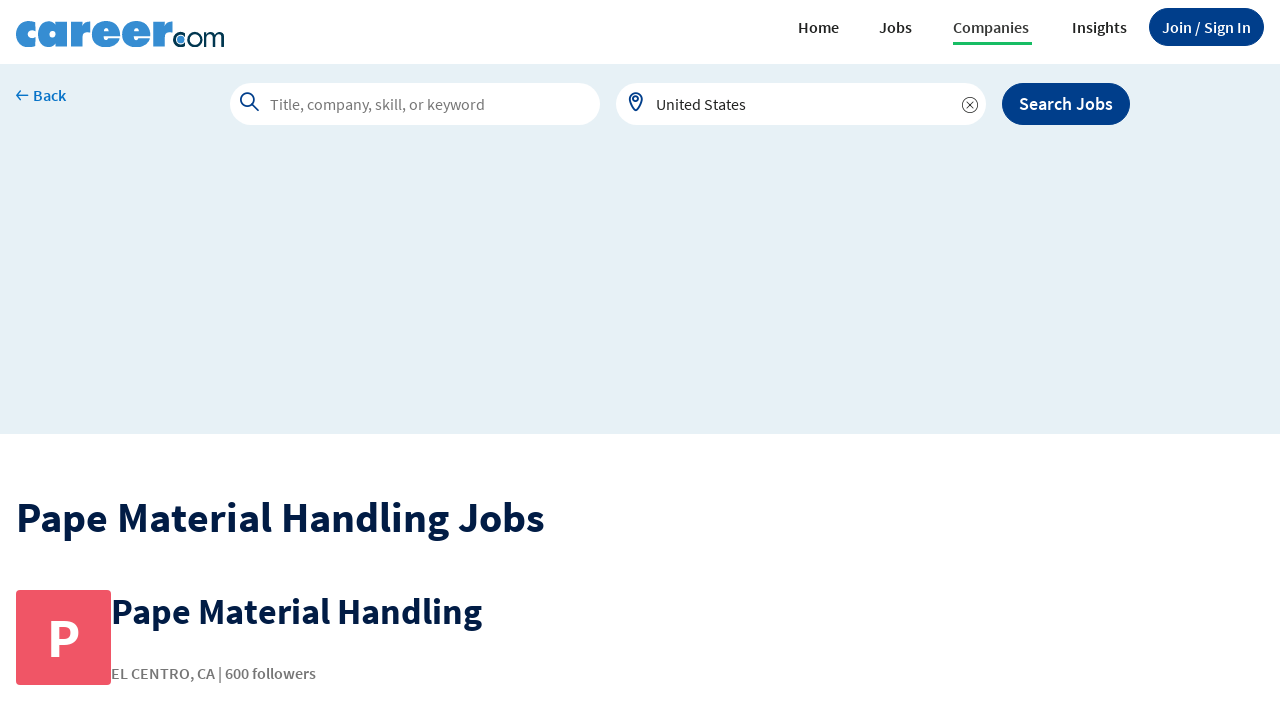

--- FILE ---
content_type: text/html; charset=utf-8
request_url: https://www.career.com/company/pape-material-handling/jobs?cid=g202111101621372905105
body_size: 14616
content:

<!DOCTYPE html>
<html>
<head>
    <meta charset="utf-8" />
    <meta name="viewport" content="width=device-width, initial-scale=1.0">
    <title>Pape Material Handling is hiring now - find the jobs - Career.com</title>
    <meta name="description" content="Find open jobs at Pape Material Handling and apply for them on career.com - research companies, open jobs, salary, skills and career path." />
    <meta name="author" content="Site built by: Career.com" />
    <meta property="og:locale" content="en_US" />
    <meta property="og:type" content="website" />
    <meta property="og:title" content="Pape Material Handling is hiring now - find the jobs | Career.com" />
    <meta property="og:description" content="Find open jobs at Pape Material Handling and apply for them on career.com - research companies, open jobs, salary, skills and career path." />
    <meta property="og:site_name" content="Career.com" />
    
<link rel="apple-touch-icon" sizes="180x180" href="/Images/apple-touch-icon.png">
<link rel="icon" type="image/png" href="/Images/favicon-32x32.png" sizes="32x32">
<link rel="icon" type="image/png" href="/Images/favicon-16x16.png" sizes="16x16">

    

    
        <link rel="stylesheet" href="/Styles/Career/iconfont/style.css?RelNum=1.0.1">
        <link rel="stylesheet" href="/Styles/Career/CSS/bootstrap-career-web.min.css?RelNum=1.0.1" />
    

    
    <link rel="canonical" href="https://www.career.com/company/pape-material-handling/jobs?cid=g202111101621372905105" />

    


        <script async src="https://pagead2.googlesyndication.com/pagead/js/adsbygoogle.js?client=ca-pub-1437605411581843" crossorigin="anonymous"></script>
    <script>var settings = {baseUrl: '/',destinationHost:'https://www.career.com',cookieDomain: 'career.com'};</script>
        <script src=https://assets.adobedtm.com/b590647a1ee3/64e4f85e9f6a/launch-72753a58031d.min.js></script>
        <script src="https://cdn.adapex.io/hb/aaw.career.js" async></script>

</head>
<body>
    <input type="hidden" id="hd_isMobile" value="0">



    <header class="crr-header py-lg-0 py-1">
        <nav class="navbar navbar-expand-lg" aria-label="Offcanvas navbar">
            <div class="container-xxl ">
                        <button class="crr-sign-in btn btn-primary-blue rounded-pill d-inline-block d-lg-none fs-11" onclick="javascript: joinSignIn(this);">
                            <span class="d-none d-lg-inline">Join / </span>
                            Sign In
                        </button>

                <div class="navbar-header">
                    <a class="navbar-brand" href="/">
                        <img src="/Images/Career_logo.svg" width="208" alt="Career.com">
                    </a>
                </div>
                <button class="navbar-toggler border-0 outline-none shadow-none" type="button" data-bs-toggle="offcanvas" data-bs-target="#crr-navbar" aria-controls="crr-navbar">
                    <span class="icon-sa-drag-handle text-blue-200"></span>
                </button>
                <div class="crr-navbar offcanvas offcanvas-end w-100 border-top border-5 border-success" id="crr-navbar" tabindex="-1" data-bs-backdrop="false" aria-labelledby="crr-navbarLabel">
                    <div class="offcanvas-body">
                        <div class="offcanvas-header ps-4 pe-0 py-0">
                            <a class="navbar-brand flex-grow-1 text-center" href="/">
                                <img src="/Images/Career_logo.svg" width="160" alt="Career.com">
                            </a>
                            <button type="button" class="text-blue-200 border-0 outline-none bg-transparent fs-9 fw-bold btn-close-primary btn-close icon-sa-close opacity-100" data-bs-dismiss="offcanvas" aria-label="close"></button>
                        </div>
                            <form class="d-lg-none">
                                <div class="crr-search-global-mobile">
                                    
    <div class="crr-job-search rounded-pill position-relative">
        <div class="position-relative w-100">
            <span class="icon-sa-search"></span>
            <input class="crr-tt-hint rounded-pill" type="text" tabindex="-1" readonly>
            <input class="crr-tt-input" type="text" placeholder="Title, company, skill, or keyword">
              <img class="crr-tt-spinner collapse" src="/Images/spinner-typeahead.gif">
            <span class="crr-icon-remove icon-sa-remove d-none pt-1 cursor-pointer" ></span>
        </div>
        <div class="crr-tt-menu "></div>
    </div>
    <hr class="m-0" />
    <div class="crr-location-search rounded-pill position-relative">
        <div class="position-relative w-100">
            <span class="icon-sa-location"></span>
            <input class="crr-tt-hint rounded-pill" type="text" tabindex="-1" readonly>
            <input class="crr-tt-input" type="text" placeholder="City, state OR zip code OR remote" value="United States">
            <img class="crr-tt-spinner collapse" src="/Images/spinner-typeahead.gif">
            <span class="crr-icon-remove icon-sa-remove d-none pt-1 cursor-pointer"></span>
        </div>
        <div class="crr-tt-menu tt-empty "></div>
    </div>

                                </div>
                                <div class="d-grid py-5 d-lg-none">
                                    <button class="btn btn-primary-blue rounded-pill fs-5" id="crr_btn_hamburg_globalsearch_job" type="button">Search Jobs</button>
                                </div>
                            </form>
                        <ul class="navbar-nav justify-content-end align-items-xl-center gap-3 flex-grow-1">
                            <li class="nav-item  dropdown border-bottom-lg-0"><a class="nav-link nav-link-sm d-flex justify-content-between " href="https://www.career.com">Home</a></li>
                            <li class="nav-item dropdown border-bottom-lg-0">
                                <a class="nav-link nav-link-sm d-flex justify-content-between  job" href="#" role="button" data-bs-toggle="dropdown" data-bs-auto-close="false" aria-expanded="false">
                                    Jobs
                                    <img src="/Images/icon-arrow-down-circle.svg" class="d-lg-none">
                                </a>
                                <ul class="dropdown-menu dropdown-menu-end ">
                                    <li><a class="dropdown-item" href="/browse-jobs">Browse Jobs</a></li>
                                    <li> <hr class="dropdown-divider"></li>
                                    <li><h6 class="dropdown-header text-uppercase fw-semibold fs-9">Explore</h6></li>
                                    <li><a class="dropdown-item" href="/jobs/-by-title">By Job Title</a></li>
                                    <li><a class="dropdown-item" href="/jobs/-by-industry">By Industry</a></li>
                                    <li><a class="dropdown-item" href="/jobs/-by-city">By City</a></li>
                                    <li><a class="dropdown-item" href="/jobs/-by-state">By State</a></li>
                                    <li><a class="dropdown-item" href="/jobs/-by-skill">By Skill</a></li>
                                    <li><a class="dropdown-item" href="/jobs/-by-category">By Category</a></li>
                                </ul>
                            </li>
                            <li class="nav-item dropdown border-bottom-lg-0">
                                <a class="nav-link nav-link-sm d-flex justify-content-between active company" href="#" role="button" data-bs-toggle="dropdown" data-bs-auto-close="false" aria-expanded="false">
                                    Companies
                                    <img src="/Images/icon-arrow-down-circle.svg" class="d-lg-none">
                                </a>
                                <ul class="dropdown-menu dropdown-menu-end">
                                    <li><a class="dropdown-item" href=https://www.career.com/company/-by-industry>Browse Companies</a></li>
                                    <li> <hr class="dropdown-divider"></li>
                                    <li><h6 class="dropdown-header text-uppercase fw-semibold">Explore</h6></li>
                                            <li><a class="crr-dropdown-item dropdown-item" href="https://www.career.com/company/-in-retail-industry" title="Retail">Retail</a></li>
                                            <li><a class="crr-dropdown-item dropdown-item" href="https://www.career.com/company/-in-business-services-industry" title="Business Services">Business Services</a></li>
                                            <li><a class="crr-dropdown-item dropdown-item" href="https://www.career.com/company/-in-durable-manufacturing-industry" title="Durable Manufacturing">Durable Manufacturing</a></li>
                                            <li><a class="crr-dropdown-item dropdown-item" href="https://www.career.com/company/-in-wholesale-industry" title="Wholesale">Wholesale</a></li>
                                            <li><a class="crr-dropdown-item dropdown-item" href="https://www.career.com/company/-in-skilled-nursing-services-residential-care-industry" title="Skilled Nursing Services &amp; Residential Care">Skilled Nursing Services &amp; Residential Care</a></li>
                                            <li><a class="crr-dropdown-item dropdown-item" href="https://www.career.com/company/-in-restaurants-catering-services-industry" title="Restaurants &amp; Catering Services">Restaurants &amp; Catering Services</a></li>
                                            <li><a class="crr-dropdown-item dropdown-item" href="https://www.career.com/company/-in-social-legal-services-industry" title="Social &amp; Legal Services">Social &amp; Legal Services</a></li>
                                            <li><a class="crr-dropdown-item dropdown-item" href="https://www.career.com/company/-in-hospital-industry" title="Hospital">Hospital</a></li>
                                            <li><a class="crr-dropdown-item dropdown-item" href="https://www.career.com/company/-in-it-outsourcing-consulting-industry" title="IT Outsourcing &amp; Consulting">IT Outsourcing &amp; Consulting</a></li>
                                            <li><a class="crr-dropdown-item dropdown-item" href="https://www.career.com/company/-in-consumer-services-industry" title="Consumer Services">Consumer Services</a></li>

                                   
                                    <li>
                                        <a class="dropdown-item" href=https://www.career.com/company/-by-industry>Others</a>
                                    </li>
                                </ul>
                            </li>

                            <li class="nav-item dropdown border-bottom-lg-0">
                                <a class="nav-link nav-link-sm d-flex justify-content-between insight" href="#" role="button" data-bs-toggle="dropdown" data-bs-auto-close="false" aria-expanded="false">
                                    Insights
                                    <img src="/Images/icon-arrow-down-circle.svg" class="d-lg-none">
                                </a>
                                <ul class="dropdown-menu dropdown-menu-end">
                                    <li><a class="dropdown-item" href="https://www.career.com/career-advice">Career Advice</a></li>
                                    <li><a class="dropdown-item" href="https://www.career.com/salary-guide">Salary Guide</a></li>
                                    <!-- <hr class="dropdown-divider">
                                    <li><h6 class="dropdown-header text-uppercase fw-semibold">Explore</h6></li>
                                    <li><a class="dropdown-item" href="#">Education</a></li>
                                    <li><a class="dropdown-item" href="#">Financial Service</a></li>
                                    <li><a class="dropdown-item" href="#">Healthcare</a></li>
                                    <li><a class="dropdown-item" href="#">Hospitality</a></li>
                                    <li><a class="dropdown-item" href="#">Logistics</a></li>
                                    <li><a class="dropdown-item" href="#">Manufacturing</a></li>
                                    <li><a class="dropdown-item" href="#">Retail</a></li>
                                    <li><a class="dropdown-item" href="#">Technology</a></li>
                                    <li><a class="dropdown-item" href="#">Transportation</a></li> -->
                                </ul>
                            </li>

                                    <li class="nav-item d-none d-lg-flex border-bottom-0">
                                        <button class="btn btn-primary-blue rounded-pill" type="button" onclick="javascript: joinSignIn(this);">
                                            <span class="d-none d-lg-inline">Join / </span> Sign In
                                        </button>
                                    </li>
                        </ul>
                    </div>
                </div>
            </div>
        </nav>

    </header>


    




    <link rel="stylesheet" href="/Styles/ElementStyles/CSS/Company/Seos_Crr_CompanyJobs.min.css?RelNum=1.0.1" />





    <div class="crr-global-search bg-blue-500" data-title="CompanyJobs">
        <div class="crr-global-row container-xxl">
            <a class="crr-back-to-prev" data-back="prev" href="/jobs/-by-state">
                <span class="icon-sa-arrow-left fw-semibold"><span class="font-career fs-7">Back</span></span>
            </a>
            <form class="crr-form-global-search" action="/jobs">
                <div class="crr-job-search d-block rounded-pill position-relative" id="crr_search_global">
                    <div class="position-relative w-100">
                        <span class="icon-sa-search"></span>
                        <input class="crr-tt-hint rounded-pill" type="text" tabindex="-1" readonly>
                        <input class="crr-tt-input" type="text" placeholder="Title, company, skill, or keyword">
                        <img class="crr-tt-spinner collapse" src="/Images/spinner-typeahead.gif">
                        <span class="crr-icon-remove icon-sa-remove d-none pt-1 cursor-pointer"></span>
                    </div>
                    <div class="crr-tt-menu"></div>
                </div>
                <div class="crr-location-search d-none d-lg-block rounded-pill">
                    <div class="position-relative w-100">
                        <span class="icon-sa-location"></span>
                        <input class="crr-tt-hint rounded-pill" type="text" tabindex="-1" readonly>
                        <input class="crr-tt-input" type="text" placeholder="City, state OR zip code OR remote" value="United States">
                        <img class="crr-tt-spinner collapse" src="/Images/spinner-typeahead.gif">
                        <span class="crr-icon-remove icon-sa-remove d-none pt-1 cursor-pointer"></span>
                    </div>
                    <div class="crr-tt-menu tt-empty"></div>
                </div>
                <button class="crr-btn-globalsearch-job btn btn-primary-blue" type="button">Search Jobs</button>
            </form>
        </div>
    </div>
    <div class="container-xxl pt-lg-5 pt-4 pb-3">
        
    <h1 class="crr-h1">Pape Material Handling Jobs</h1>
    <div class="d-flex gap-3 mt-5">
            <div class="crr-current-company-logo default-company-logo flex-shrink-0 bg-red-200">P</div>
        <div class="d-flex flex-column justify-content-between">
            <h2 class="text-blue-100 mb-0 crr-companyName">Pape Material Handling</h2>
            <div>
                    <span class="fs-6 fw-semibold text-gray-200">EL CENTRO, CA |</span>
                    <span class="fs-6 fw-semibold text-gray-200">600 followers</span>
            </div>
        </div>
    </div>
    <div class="crr-companyjobs-overview mt-0 mt-lg-5">
        <h2 class="crr-h2">Pape Material Handling Overview</h2>
        <div class="crr-company-info-wrapper">
            <div class="crr-row">
                    <div class="crr-col">
                        <span class="fw-semibold text-gray-100 fs-11">WEBSITE</span>
                        <span class="fs-9">papemh.com</span>
                    </div>
                    <div class="crr-col">
                        <span class="fw-semibold text-gray-100 fs-11">HEADQUARTERS</span>
                        <span class="fs-9">EL CENTRO, CA</span>
                    </div>
                    <div class="crr-col">
                        <span class="fw-semibold text-gray-100 fs-11">SIZE</span>
                        <span class="fs-9">500 - 1,000</span>
                    </div>
            </div>
            <div class="crr-row">
                    <div class="crr-col">
                        <span class="fw-semibold text-gray-100 fs-11">FOUNDED</span>
                        <span class="fs-9">1990</span>
                    </div>
                    <div class="crr-col">
                        <span class="fw-semibold text-gray-100 fs-11">CEO</span>
                        <span class="fs-9">ERIC CERNS</span>
                    </div>
            </div>
            <div class="crr-row">
                    <div class="crr-col">
                        <span class="fw-semibold text-gray-100 fs-11">REVENUE</span>
                        <span class="fs-9">$500M - $1B</span>
                    </div>
            </div>
        </div>
            <div class="fs-4 fw-semibold mt-4 mb-3">Related Companies</div>
            <div class="d-flex gap-3 gap-lg-5 flex-column flex-lg-row">
                    <a href="https://www.career.com/company/hf-foods-group/jobs?cid=g202304210432154196580" class="text-blue-300 text-decoration-none">
                       HF Foods Group
                    </a>
                    <a href="https://www.career.com/company/ocean-west-food-services-llc/jobs?cid=g202212222024243128661" class="text-blue-300 text-decoration-none">
                       Ocean West Food Services, LLC
                    </a>
                    <a href="https://www.career.com/company/hf-foods-limited/jobs?cid=g202112081401059296305" class="text-blue-300 text-decoration-none">
                       HF Foods Limited
                    </a>
            </div>
            <div class="fs-4 fw-semibold mt-4 mb-3">About Pape Material Handling</div>
                <p class="fs-9">
                    Pap Material Handling offers superior products and customer service at every one of our locations throughout the West.
                </p>
    </div>

        
    <div class="crr-create-job-alert mt-5 mb-5">
        <div class="card shadow w-100 border-0">
            <div class="card-body d-flex justify-content-between align-items-center flex-nowrap">
                <div class="d-flex gap-2 align-items-lg-start align-items-center">
                    <span class="icon-sa-ring fs-1 text-blue-300"></span>
                    <div class="d-flex flex-column gap-3 justify-content-between">
                        <h5 class="d-none d-lg-block">Create an Alert for <span class="jobalert-input">Pape Material Handling</span> Jobs</h5>
                        <h5 class="d-lg-none mb-0">Create a Job Alert</h5>
                        <p class="d-none d-lg-block fs-6">Get notified when new Pape Material Handling jobs are posted</p>
                    </div>
                </div>
                <div class="flex-column gap-3 justify-content-between d-none d-lg-flex col-lg-4">
                    <span class="text-blue-200 text-decoration-none fw-semibold">Email Address</span>
                        <input class="crr-tt-input bg-light px-4 jobalert-email" maxlength="100" type="text" value="">
                </div>
                <div class="me-lg-5 pe-lg-5">
                    <button class="btn btn-success text-white fw-semibold text-nowrap fs-6 box-shadow-none" type="button" data-bolgetthankyou="0" data-viewjoblink="https://www.career.com/jobs?q=&amp;cidq=g202111101621372905105&amp;qt=8" data-target-field="strCompanyID" data-target-value="g202111101621372905105" onclick="createJobAlert(this);">Create Job Alert</button>
                </div>
            </div>
        </div>
    </div>

        
        <hr>
        <h2 class="crr-h2">Search Pape Material Handling Jobs</h2>
        <div class="crr-local-search-jobs-wrapper d-flex">
            <form class="float-start me-4 col-8 col-lg-5" action="/jobs">
                <div class="crr-job-search input-group  rounded-pill position-relative me-3">
                    <div class="position-relative w-100 shadow rounded-pill">
                        <span class="icon-sa-search"></span>
                        <input class="crr-tt-hint px-5 rounded-pill" type="text" tabindex="-1" readonly>
                        <input class="crr-tt-input pe-4 ps-5" type="text" placeholder="Title, company, or keyword">
                        <img class="crr-tt-spinner collapse" src="/Images/spinner-typeahead.gif">
                    </div>
                    <div class="crr-tt-menu"></div>
                </div>
            </form>
            <button class="btn btn-primary-blue d-flex px-3 align-items-center fs-7" onclick="btnSearchCompanyJobs('g202111101621372905105')" type="button">
                Search&nbsp;<span class="d-none d-lg-block">  Jobs</span>
            </button>
        </div>
        <div class="clearfix"></div>
        <div class="crr-threekindofsearch-wrapper">
            <a class="fs-6" href="/jobs?qt=12&amp;cidq=g202111101621372905105">
                <span class="icon-sa-browse rounded-circle bg-yellow-400 text-orange-100"></span>
                <span class="crr-threekindofsearch-wrapper-job link-info fw-bold align-self-center">Pape Material Handling Jobs Near Me</span>
            </a>
            <a class="fs-6" href="/jobs?qt=16&amp;cidq=g202111101621372905105&amp;dt=1">
                <span class="icon-sa-remote rounded-circle bg-blue-400 text-blue-200"></span>
                <span class="crr-threekindofsearch-wrapper-job link-info fw-bold align-self-center">Remote Pape Material Handling Jobs</span>
            </a>
            <a class="fs-6" href="/jobs?qt=20&amp;cidq=g202111101621372905105&amp;et=2">
                <span class="icon-sa-hourglass rounded-circle bg-green-500 text-green-100"></span>
                <span class="crr-threekindofsearch-wrapper-job link-info fw-bold align-self-center">Part-time Pape Material Handling Jobs</span>
            </a>
        </div>

            <hr class="my-4">
    <h2 class="crr-h2">
        Browse Pape Material Handling Jobs
            (
            <a class="text-blue-300 text-decoration-none fs-2" href="/jobs?qt=28&amp;cidq=g202111101621372905105">View All Jobs</a>
            )
    </h2>
        <div class="crr-browse-jobs-wrapper">
                <div class="crr-item shadow">
                    <div class="d-inline-block">
                            <span class="default-company-logo bg-red-200">P</span>
                    </div>


                    <div class="d-flex flex-column position-relative crr-gap">
                        <h3>
                            <a class="crr-title" href="https://www.career.com/job/pape-material-handling/periodic-maintenance-technician-mechanic/j202512130102249509449">Periodic Maintenance Technician / Mechanic</a>
                            <span>
                                at
                                <a class="crr-company text-muted" href="https://www.career.com/company/pape-material-handling/jobs?cid=g202111101621372905105">Pape Material Handling</a>
                            </span>
                        </h3>
                            <span class="icon-sa-bookmark text-blue-200" data-jobpostingid="j202512130102249509449" data-target-page="account/manage-alerts?type=sj" onclick="joinSignIn(this);"></span>
                        <div class="fw-semibold text-gray-100 fs-9">
                            Spokane, WA | Full Time
                        </div>
                        <div class="d-flex justify-content-between align-items-center">
                                <div class="text-gray-100">
                                    <span class="fs-9">$65k-87k <span class="fs-11">(estimate)</span></span>
                                    <span class="icon-sa-info text-blue-300 ms-1 align-middle cursor-pointer" tabindex="0" data-bs-toggle="tooltip"></span>
                                </div>
                            <span class="crr-date"> 2 Months Ago</span>
                        </div>
                        <div class="crr-item-job-desc fs-10">
                            PAPE’ MATERIAL HANDLING, INC. – SPOKANE, WAPERIODIC MAINTENANCE TECHNICIAN / MECHANIC:Do you love working on equipment and turning wrenches. Are you looking to grow your skills as a mechanic. Are you looking for not just another job, but a career. Pape’ Material Handling, the premier capital equipment dealer in the West, is seeking a Periodic Maintenance Technician to join their team.At Pape’, we invest in your growth. From robust training progra...
                        </div>
                    </div>
                </div>
                <div class="crr-item shadow">
                    <div class="d-inline-block">
                            <span class="default-company-logo bg-red-200">P</span>
                    </div>


                    <div class="d-flex flex-column position-relative crr-gap">
                        <h3>
                            <a class="crr-title" href="https://www.career.com/job/pape-material-handling/periodic-maintenance-technician-mechanic/j202512130102249509449">Periodic Maintenance Technician / Mechanic</a>
                            <span>
                                at
                                <a class="crr-company text-muted" href="https://www.career.com/company/pape-material-handling/jobs?cid=g202111101621372905105">Pape Material Handling</a>
                            </span>
                        </h3>
                            <span class="icon-sa-bookmark text-blue-200" data-jobpostingid="j202512130102249509449" data-target-page="account/manage-alerts?type=sj" onclick="joinSignIn(this);"></span>
                        <div class="fw-semibold text-gray-100 fs-9">
                            Spokane, WA | Full Time
                        </div>
                        <div class="d-flex justify-content-between align-items-center">
                                <div class="text-gray-100">
                                    <span class="fs-9">$65k-87k <span class="fs-11">(estimate)</span></span>
                                    <span class="icon-sa-info text-blue-300 ms-1 align-middle cursor-pointer" tabindex="0" data-bs-toggle="tooltip"></span>
                                </div>
                            <span class="crr-date"> 2 Months Ago</span>
                        </div>
                        <div class="crr-item-job-desc fs-10">
                            PAPE’ MATERIAL HANDLING, INC. – SPOKANE, WAPERIODIC MAINTENANCE TECHNICIAN / MECHANIC:Do you love working on equipment and turning wrenches. Are you looking to grow your skills as a mechanic. Are you looking for not just another job, but a career. Pape’ Material Handling, the premier capital equipment dealer in the West, is seeking a Periodic Maintenance Technician to join their team.At Pape’, we invest in your growth. From robust training progra...
                        </div>
                    </div>
                </div>
                <div class="crr-item shadow">
                    <div class="d-inline-block">
                            <span class="default-company-logo bg-red-200">P</span>
                    </div>


                    <div class="d-flex flex-column position-relative crr-gap">
                        <h3>
                            <a class="crr-title" href="https://www.career.com/job/pape-material-handling/territory-manager-industrial-cart-sales/j202512101550442505134">Territory Manager (Industrial Cart Sales)</a>
                            <span>
                                at
                                <a class="crr-company text-muted" href="https://www.career.com/company/pape-material-handling/jobs?cid=g202111101621372905105">Pape Material Handling</a>
                            </span>
                        </h3>
                            <span class="icon-sa-bookmark text-blue-200" data-jobpostingid="j202512101550442505134" data-target-page="account/manage-alerts?type=sj" onclick="joinSignIn(this);"></span>
                        <div class="fw-semibold text-gray-100 fs-9">
                            Kapolei, HI | Full Time
                        </div>
                        <div class="d-flex justify-content-between align-items-center">
                                <div class="text-gray-100">
                                    <span class="fs-9">$114k-153k <span class="fs-11">(estimate)</span></span>
                                    <span class="icon-sa-info text-blue-300 ms-1 align-middle cursor-pointer" tabindex="0" data-bs-toggle="tooltip"></span>
                                </div>
                            <span class="crr-date"> 2 Months Ago</span>
                        </div>
                        <div class="crr-item-job-desc fs-10">
                            PAPE’ MATERIAL HANDLING, INC. – HAWAII. TERRITORY MANAGER (INDUSTRIAL CART SALES). Do you love to compete. Are you driven to win. Do you like creating your own success and results. If you answered yes to these questions, we want to hear from you. Pape’ Material Handling, the premier capital equipment dealer in the West, is looking for a Territory Manager to join their sales team. At Pape’, we invest in your growth. From robust training programs t...
                        </div>
                    </div>
                </div>
                <div class="crr-item shadow">
                    <div class="d-inline-block">
                            <span class="default-company-logo bg-red-200">P</span>
                    </div>


                    <div class="d-flex flex-column position-relative crr-gap">
                        <h3>
                            <a class="crr-title" href="https://www.career.com/job/pape-material-handling/rental-coordinator/j202512042314397860395">Rental Coordinator</a>
                            <span>
                                at
                                <a class="crr-company text-muted" href="https://www.career.com/company/pape-material-handling/jobs?cid=g202111101621372905105">Pape Material Handling</a>
                            </span>
                        </h3>
                            <span class="icon-sa-bookmark text-blue-200" data-jobpostingid="j202512042314397860395" data-target-page="account/manage-alerts?type=sj" onclick="joinSignIn(this);"></span>
                        <div class="fw-semibold text-gray-100 fs-9">
                            La Puente, CA | Full Time
                        </div>
                        <div class="d-flex justify-content-between align-items-center">
                                <div class="text-gray-100">
                                    <span class="fs-9">$50k-66k <span class="fs-11">(estimate)</span></span>
                                    <span class="icon-sa-info text-blue-300 ms-1 align-middle cursor-pointer" tabindex="0" data-bs-toggle="tooltip"></span>
                                </div>
                            <span class="crr-date"> 2 Months Ago</span>
                        </div>
                        <div class="crr-item-job-desc fs-10">
                            PAPE’ MATERIAL HANDLING – CITY OF INDUSTRY, CARENTAL CORDINATOR:Do you love working in an energetic, fast-paced environment. Do you want to be a part of a winning team. Are you a detail person, but also love working with people. If this sounds like you, we would love to hear from you. Pape’ Material Handling, the premier capital equipment dealer in the West, is seeking a highly motivated Rental Coordinator to join their growing team in City of In...
                        </div>
                    </div>
                </div>
                <div class="crr-item shadow">
                    <div class="d-inline-block">
                            <span class="default-company-logo bg-red-200">P</span>
                    </div>


                    <div class="d-flex flex-column position-relative crr-gap">
                        <h3>
                            <a class="crr-title" href="https://www.career.com/job/pape-material-handling/business-development-manager/j202512041804597401220">Business Development Manager</a>
                            <span>
                                at
                                <a class="crr-company text-muted" href="https://www.career.com/company/pape-material-handling/jobs?cid=g202111101621372905105">Pape Material Handling</a>
                            </span>
                        </h3>
                            <span class="icon-sa-bookmark text-blue-200" data-jobpostingid="j202512041804597401220" data-target-page="account/manage-alerts?type=sj" onclick="joinSignIn(this);"></span>
                        <div class="fw-semibold text-gray-100 fs-9">
                            City of Industry, CA | Full Time
                        </div>
                        <div class="d-flex justify-content-between align-items-center">
                                <div class="text-gray-100">
                                    <span class="fs-9">$139k-180k <span class="fs-11">(estimate)</span></span>
                                    <span class="icon-sa-info text-blue-300 ms-1 align-middle cursor-pointer" tabindex="0" data-bs-toggle="tooltip"></span>
                                </div>
                            <span class="crr-date"> 2 Months Ago</span>
                        </div>
                        <div class="crr-item-job-desc fs-10">
                            PAPE’ MATERIAL HANDLING, INC. – LOS ANGELES, CA. BUSINESS DEVELOPMENT MANAGER. . Are you someone who thrives in a competitive environment. Do you love to control and drive your own success. If you answered yes, this is the opportunity for you. Pape’ Material Handling, a premier capital equipment dealer in the West, is seeking a focused and driven Business Development Manager to join our team in Los Angeles. At Pape’, we invest in your growth. Fro...
                        </div>
                    </div>
                </div>
                <div class="crr-item shadow">
                    <div class="d-inline-block">
                            <span class="default-company-logo bg-red-200">P</span>
                    </div>


                    <div class="d-flex flex-column position-relative crr-gap">
                        <h3>
                            <a class="crr-title" href="https://www.career.com/job/pape-material-handling/product-support-sales-representative/j202512032116188254258">Product Support Sales Representative</a>
                            <span>
                                at
                                <a class="crr-company text-muted" href="https://www.career.com/company/pape-material-handling/jobs?cid=g202111101621372905105">Pape Material Handling</a>
                            </span>
                        </h3>
                            <span class="icon-sa-bookmark text-blue-200" data-jobpostingid="j202512032116188254258" data-target-page="account/manage-alerts?type=sj" onclick="joinSignIn(this);"></span>
                        <div class="fw-semibold text-gray-100 fs-9">
                            Sacramento, CA | Full Time
                        </div>
                        <div class="d-flex justify-content-between align-items-center">
                                <div class="text-gray-100">
                                    <span class="fs-9">$101k-136k <span class="fs-11">(estimate)</span></span>
                                    <span class="icon-sa-info text-blue-300 ms-1 align-middle cursor-pointer" tabindex="0" data-bs-toggle="tooltip"></span>
                                </div>
                            <span class="crr-date"> 2 Months Ago</span>
                        </div>
                        <div class="crr-item-job-desc fs-10">
                            PAPE’ MATERIAL HANDLING, INC. – SACRAMENTO, CA PRODUCT SUPPORT SALES REPRESENTATIVE:Are you a people person. Do you love building long-lasting relationships. Are you driven to win and responsive. If you answered yes to these questions, we would love to hear from you. Pape’ Material Handling, the premier capital equipment dealer in the West, is seeking a Product Support Sales Representative to join their team.At Pape’, we invest in your growth. Fr...
                        </div>
                    </div>
                </div>
                <div class="crr-item shadow">
                    <div class="d-inline-block">
                            <span class="default-company-logo bg-red-200">P</span>
                    </div>


                    <div class="d-flex flex-column position-relative crr-gap">
                        <h3>
                            <a class="crr-title" href="https://www.career.com/job/pape-material-handling/business-development-manager/j202512032157332380914">Business Development Manager</a>
                            <span>
                                at
                                <a class="crr-company text-muted" href="https://www.career.com/company/pape-material-handling/jobs?cid=g202111101621372905105">Pape Material Handling</a>
                            </span>
                        </h3>
                            <span class="icon-sa-bookmark text-blue-200" data-jobpostingid="j202512032157332380914" data-target-page="account/manage-alerts?type=sj" onclick="joinSignIn(this);"></span>
                        <div class="fw-semibold text-gray-100 fs-9">
                            La Puente, CA | Full Time
                        </div>
                        <div class="d-flex justify-content-between align-items-center">
                                <div class="text-gray-100">
                                    <span class="fs-9">$139k-179k <span class="fs-11">(estimate)</span></span>
                                    <span class="icon-sa-info text-blue-300 ms-1 align-middle cursor-pointer" tabindex="0" data-bs-toggle="tooltip"></span>
                                </div>
                            <span class="crr-date"> 2 Months Ago</span>
                        </div>
                        <div class="crr-item-job-desc fs-10">
                            PAPE’ MATERIAL HANDLING, INC. – LOS ANGELES, CA BUSINESS DEVELOPMENT MANAGER: Are you someone who thrives in a competitive environment. Do you love to control and drive your own success. If you answered yes, this is the opportunity for you.Pape’ Material Handling, a premier capital equipment dealer in the West, is seeking a focused and driven Business Development Manager to join our team in Los Angeles.At Pape’, we invest in your growth. From rob...
                        </div>
                    </div>
                </div>
                <div class="crr-item shadow">
                    <div class="d-inline-block">
                            <span class="default-company-logo bg-red-200">P</span>
                    </div>


                    <div class="d-flex flex-column position-relative crr-gap">
                        <h3>
                            <a class="crr-title" href="https://www.career.com/job/pape-material-handling/service-supervisor/j202511200911497435952">Service Supervisor</a>
                            <span>
                                at
                                <a class="crr-company text-muted" href="https://www.career.com/company/pape-material-handling/jobs?cid=g202111101621372905105">Pape Material Handling</a>
                            </span>
                        </h3>
                            <span class="icon-sa-bookmark text-blue-200" data-jobpostingid="j202511200911497435952" data-target-page="account/manage-alerts?type=sj" onclick="joinSignIn(this);"></span>
                        <div class="fw-semibold text-gray-100 fs-9">
                            La Puente, CA | Full Time
                        </div>
                        <div class="d-flex justify-content-between align-items-center">
                                <div class="text-gray-100">
                                    <span class="fs-9">$75k-97k <span class="fs-11">(estimate)</span></span>
                                    <span class="icon-sa-info text-blue-300 ms-1 align-middle cursor-pointer" tabindex="0" data-bs-toggle="tooltip"></span>
                                </div>
                            <span class="crr-date"> 3 Months Ago</span>
                        </div>
                        <div class="crr-item-job-desc fs-10">
                            
                        </div>
                    </div>
                </div>
                <div class="crr-item shadow">
                    <div class="d-inline-block">
                            <span class="default-company-logo bg-red-200">P</span>
                    </div>


                    <div class="d-flex flex-column position-relative crr-gap">
                        <h3>
                            <a class="crr-title" href="https://www.career.com/job/pape-material-handling/service-coordinator-dispatcher/j202511201807325816573">Service Coordinator / Dispatcher</a>
                            <span>
                                at
                                <a class="crr-company text-muted" href="https://www.career.com/company/pape-material-handling/jobs?cid=g202111101621372905105">Pape Material Handling</a>
                            </span>
                        </h3>
                            <span class="icon-sa-bookmark text-blue-200" data-jobpostingid="j202511201807325816573" data-target-page="account/manage-alerts?type=sj" onclick="joinSignIn(this);"></span>
                        <div class="fw-semibold text-gray-100 fs-9">
                            Concord, CA | Full Time
                        </div>
                        <div class="d-flex justify-content-between align-items-center">
                                <div class="text-gray-100">
                                    <span class="fs-9">$50k-67k <span class="fs-11">(estimate)</span></span>
                                    <span class="icon-sa-info text-blue-300 ms-1 align-middle cursor-pointer" tabindex="0" data-bs-toggle="tooltip"></span>
                                </div>
                            <span class="crr-date"> 3 Months Ago</span>
                        </div>
                        <div class="crr-item-job-desc fs-10">
                            
                        </div>
                    </div>
                </div>
                <div class="crr-item shadow">
                    <div class="d-inline-block">
                            <span class="default-company-logo bg-red-200">P</span>
                    </div>


                    <div class="d-flex flex-column position-relative crr-gap">
                        <h3>
                            <a class="crr-title" href="https://www.career.com/job/pape-material-handling/motive-power-shop-technician/j202511181311341719720">Motive Power Shop Technician</a>
                            <span>
                                at
                                <a class="crr-company text-muted" href="https://www.career.com/company/pape-material-handling/jobs?cid=g202111101621372905105">Pape Material Handling</a>
                            </span>
                        </h3>
                            <span class="icon-sa-bookmark text-blue-200" data-jobpostingid="j202511181311341719720" data-target-page="account/manage-alerts?type=sj" onclick="joinSignIn(this);"></span>
                        <div class="fw-semibold text-gray-100 fs-9">
                            Fontana, CA | Full Time
                        </div>
                        <div class="d-flex justify-content-between align-items-center">
                                <div class="text-gray-100">
                                    <span class="fs-9">$72k-94k <span class="fs-11">(estimate)</span></span>
                                    <span class="icon-sa-info text-blue-300 ms-1 align-middle cursor-pointer" tabindex="0" data-bs-toggle="tooltip"></span>
                                </div>
                            <span class="crr-date"> 3 Months Ago</span>
                        </div>
                        <div class="crr-item-job-desc fs-10">
                            PAPE’ MATERIAL HANDLING, INC. – FONTANA, CAMOTIVE POWER SHOP TECHNICIAN: Are you mechanically inclined. Do you want to build your skills towards a rewarding career. Are you looking for a great work-life balance. As the premier equipment dealer in the West, Pape’ Material Handling is ready to hire a Motive Power Technician to join their team.At Pape’, you can count on us to heavily invest in your Technician career through training, resources, and ...
                        </div>
                    </div>
                </div>
                <div class="crr-item shadow">
                    <div class="d-inline-block">
                            <span class="default-company-logo bg-red-200">P</span>
                    </div>


                    <div class="d-flex flex-column position-relative crr-gap">
                        <h3>
                            <a class="crr-title" href="https://www.career.com/job/pape-material-handling/territory-manager-industrial-cart-specialist/j202511140504455994211">Territory Manager - Industrial Cart Specialist</a>
                            <span>
                                at
                                <a class="crr-company text-muted" href="https://www.career.com/company/pape-material-handling/jobs?cid=g202111101621372905105">Pape Material Handling</a>
                            </span>
                        </h3>
                            <span class="icon-sa-bookmark text-blue-200" data-jobpostingid="j202511140504455994211" data-target-page="account/manage-alerts?type=sj" onclick="joinSignIn(this);"></span>
                        <div class="fw-semibold text-gray-100 fs-9">
                            Kapolei, HI | Full Time
                        </div>
                        <div class="d-flex justify-content-between align-items-center">
                                <div class="text-gray-100">
                                    <span class="fs-9">$149k-207k <span class="fs-11">(estimate)</span></span>
                                    <span class="icon-sa-info text-blue-300 ms-1 align-middle cursor-pointer" tabindex="0" data-bs-toggle="tooltip"></span>
                                </div>
                            <span class="crr-date"> 3 Months Ago</span>
                        </div>
                        <div class="crr-item-job-desc fs-10">
                            PAPE’ MATERIAL HANDLING, INC. – HAWAII. TERRITORY MANAGER- INDUSTRIAL CART SPECIALIST. Do you love to compete. Are you driven to win. Do you like creating your own success and results. If you answered yes to these questions, we want to hear from you. Pape’ Material Handling, the premier capital equipment dealer in the West, is looking for a Territory Manager to join their sales team. At Pape’, we invest in your growth. From robust training progra...
                        </div>
                    </div>
                </div>
                <div class="crr-item shadow">
                    <div class="d-inline-block">
                            <span class="default-company-logo bg-red-200">P</span>
                    </div>


                    <div class="d-flex flex-column position-relative crr-gap">
                        <h3>
                            <a class="crr-title" href="https://www.career.com/job/pape-material-handling/periodic-maintenance-technician-mechanic/j202511120412061551885">Periodic Maintenance Technician / Mechanic</a>
                            <span>
                                at
                                <a class="crr-company text-muted" href="https://www.career.com/company/pape-material-handling/jobs?cid=g202111101621372905105">Pape Material Handling</a>
                            </span>
                        </h3>
                            <span class="icon-sa-bookmark text-blue-200" data-jobpostingid="j202511120412061551885" data-target-page="account/manage-alerts?type=sj" onclick="joinSignIn(this);"></span>
                        <div class="fw-semibold text-gray-100 fs-9">
                            Anaheim, CA | Full Time
                        </div>
                        <div class="d-flex justify-content-between align-items-center">
                                <div class="text-gray-100">
                                    <span class="fs-9">$68k-89k <span class="fs-11">(estimate)</span></span>
                                    <span class="icon-sa-info text-blue-300 ms-1 align-middle cursor-pointer" tabindex="0" data-bs-toggle="tooltip"></span>
                                </div>
                            <span class="crr-date"> 3 Months Ago</span>
                        </div>
                        <div class="crr-item-job-desc fs-10">
                            PAPE’ MATERIAL HANDLING, INC. – ANAHEIM, CAPERIODIC MAINTENANCE TECHNICIAN / MECHANIC:Do you love working on equipment and turning wrenches. Are you looking to grow your skills as a mechanic. Are you looking for not just another job, but a career. Pape’ Material Handling, the premier capital equipment dealer in the West, is seeking a Periodic Maintenance Technician to join their team.At Pape’, we invest in your growth. From robust training progra...
                        </div>
                    </div>
                </div>

        </div>
        <a class="btn btn-info px-4 crr-btn-viewalljobs fs-5" role="button" href="/jobs?qt=28&amp;cidq=g202111101621372905105">View All Jobs</a>

        <nav aria-label="breadcrumb" class="mt-5">
    <ol class="breadcrumb">
        <li class="breadcrumb-item fs-9"><a href="https://www.career.com">Home</a> <span class="icon-sa-angle-right"></span></li>
        <li class="breadcrumb-item fs-9"><a href="https://www.career.com/company/-by-industry">Explore Jobs by Company</a> <span class="icon-sa-angle-right"></span></li>
        <li class="breadcrumb-item fs-9 active" aria-current="page">Pape Material Handling Jobs</li>
    </ol>
</nav>


<script type='application/ld+json'>
 {
  "@context": "https://schema.org",
  "@type": "BreadcrumbList",
  "itemListElement": [
    {
      "@type": "ListItem",
      "position": 1,
      "item": {
        "@id": "https://www.career.com",
        "name": "Home"
      }
    },
    {
      "@type": "ListItem",
      "position": 2,
      "item": {
        "@id": "https://www.career.com/company/-by-industry",
        "name": "Explore Jobs by Company"
      }
    },
    {
      "@type": "ListItem",
      "position": 3,
      "item": {
        "@id": "https://www.career.com/company/pape-material-handling/jobs?cid=g202111101621372905105",
        "name": "Pape Material Handling Jobs"
      }
    }
  ]
}
</script>

    </div>

<div class="bg-blue-500">
    <div class="container-xxl">
         <a class="crr-back-to-prev d-flex gap-2 text-blue-300 align-items-center py-3 text-decoration-none" data-back="prev" href="/company/-by-industry">
            <span class="icon-sa-arrow-left fw-semibold"><span class="font-career fs-7">Back </span></span>
        </a>
    </div>
</div>

<span class="crr-scrolltotop-icon collapse" onclick='window.scrollTo({top: 0, behavior: "smooth"});'><img src="/Images/icon-to_top.svg" /></span>




<script src="/UtilityScripts/lib/jquery-3.6.0.min.js"></script>




    <script src="/Styles/Career/js/bootstrap-career-web.min.js?RelNum=1.0.1"></script>
    <script src="/UtilityScripts/Career/Company/Seou_Crr_CompanyJobs.min.js?RelNum=1.0.1"></script>




<footer class="crr-footer py-1 py-sm-1 py-lg-5 py-xl-4 bg-blue-400">
    <div class="container-xxl mt-2 px-4 py-3 py-lg-4">
        <div class="row">
            <div class="col-12 pb-4 pb-lg-5">
                <a href="https://www.career.com">
                    <img src="/Images/Career_logo.svg" onerror="this.src='/Images/Career_logo.svg'" alt="Career.com">
                </a>
            </div>

            <div class="col col-lg-12 col-xl-8 col-xxl-6 flex-fill order-lg-3 align-self-end pt-2 pt-lg-0 d-flex flex-column">
                <div class="crr-company-icon col-lg-12 pb-lg-3 d-flex order-3 order-lg-1 justify-content-start justify-content-lg-end">
                    <a class="icon-sa-twitter pe-5 text-blue-200 fs-2" rel="nofollow" href="https://twitter.com/CareerComJobs"></a>
                    <a class="icon-sa-linkedIn pe-5 text-blue-200 fs-2" rel="nofollow" href="https://www.linkedin.com/company/CareerComJobs"></a>
                    <a class="icon-sa-facebook pe-5 text-blue-200 fs-2" rel="nofollow" href="https://www.facebook.com/CareerComJobs"></a>
                    <a class="icon-sa-instagram pe-5 text-blue-200 fs-2" rel="nofollow" href="https://www.instagram.com/careercomjob/"></a>
                    <a class="icon-sa-tiktok pe-0 text-blue-200 fs-2" rel="nofollow" href="https://www.tiktok.com/@careercomjobs"></a>
                </div>
                <hr class="order-lg-2 order-2 my-3 text-gray-300">

                <ul class="crr-footer-list d-block d-flex flex-column flex-lg-row mb-0  list-unstyled flex-sm-column order-1 order-lg-3 justify-content-between">
                    <li class="mb-2">
                        <a href="https://www.career.com/about-us">
                            About Us
                        </a>
                    </li>
                    <li class="mb-2">
                        <a href="https://www.career.com/contact-us">
                            Contact Us
                        </a>
                    </li>
                    <li class="mb-2">
                        <a href="https://www.career.com/legal">Legal</a>
                    </li>
                    <li class="mb-2">
                        <a href="https://www.career.com/legal/privacy-policy/california-privacy-rights">
                            Privacy Policy/California Privacy Rights
                        </a>
                    </li>
                    <li class="mb-2">
                        <a href="https://www.career.com/legal/terms-of-use">
                            Terms of Use
                        </a>
                    </li>
                    <li class="mb-2">
                        <a href="https://www.career.com/legal/do-not-sell-or-share-my-information">
                            Do Not Sell or Share My Information
                        </a>
                    </li>
                </ul>
            </div>
            <p class="col col-lg-1 flex-fill align-self-end order-lg-3 order-xl-2 pt-4 pt-lg-0 mb-2 fs-9">
                &copy;
                2026 Career.com. All rights reserved.
            </p>
        </div>
    </div>
</footer>

<div id="crr-popup-container"></div>

    


    <script src="/UtilityScripts/lib/cookieconsent.js?RelNum=1.0.1"></script>
    <script src="/Styles/Career/js/cookieconsent_init.js?RelNum=1.0.1"></script>



<script type="text/javascript">
    const htmlDecode = function (input) {
        var doc = new DOMParser().parseFromString(input, "text/html");
        return doc.documentElement.textContent;
    };
    let pageURLForAdobe = htmlDecode('https://www.career.com/company/pape-material-handling/jobs?cid=g202111101621372905105');
    let decodePageName = htmlDecode('jboard_jobs_company');
    var salTrackingData = window.salTrackingData || {};
    salTrackingData.page = salTrackingData.page || {};
    salTrackingData.page.category = {};
    salTrackingData.page.category.primaryCategory = 'seo';
    salTrackingData.pageName = ['seo', ':', decodePageName].join('');
    salTrackingData.server = '';
    salTrackingData.pageURL = pageURLForAdobe;
 
    _satellite.pageBottom();
</script>


</body>
</html>


--- FILE ---
content_type: text/html; charset=utf-8
request_url: https://www.google.com/recaptcha/api2/aframe
body_size: 250
content:
<!DOCTYPE HTML><html><head><meta http-equiv="content-type" content="text/html; charset=UTF-8"></head><body><script nonce="yWMCSLBqbK7Seg4_UnY-oA">/** Anti-fraud and anti-abuse applications only. See google.com/recaptcha */ try{var clients={'sodar':'https://pagead2.googlesyndication.com/pagead/sodar?'};window.addEventListener("message",function(a){try{if(a.source===window.parent){var b=JSON.parse(a.data);var c=clients[b['id']];if(c){var d=document.createElement('img');d.src=c+b['params']+'&rc='+(localStorage.getItem("rc::a")?sessionStorage.getItem("rc::b"):"");window.document.body.appendChild(d);sessionStorage.setItem("rc::e",parseInt(sessionStorage.getItem("rc::e")||0)+1);localStorage.setItem("rc::h",'1769975005613');}}}catch(b){}});window.parent.postMessage("_grecaptcha_ready", "*");}catch(b){}</script></body></html>

--- FILE ---
content_type: text/css
request_url: https://www.career.com/Styles/ElementStyles/CSS/Company/Seos_Crr_CompanyJobs.min.css?RelNum=1.0.1
body_size: 2872
content:
.crr-tt-spinner,.crr-icon-remove{position:absolute;top:10px;right:0;width:24px;height:24px}.crr-job-search .icon-sa-search::before,.crr-location-search .icon-sa-location::before{color:var(--bs-blue-200)!important}.crr-job-search .icon-sa-search,.crr-location-search .icon-sa-location{position:absolute;top:10px;left:10px;font-size:1.8rem;font-weight:700;z-index:1}.crr-search-global-mobile .crr-job-search .crr-tt-menu>span:first-child,.crr-form-global-search .crr-job-search .crr-tt-menu>span:first-child,.crr-form-global-search .crr-job-search .crr-tt-empty-message,.crr-form-global-mobile .crr-job-search .crr-tt-empty-message,.crr-tt-menu.is-open .crr-tt-suggestion.crr-tt-selectable:first-child,.crr-tt-menu.is-open .crr-tt-empty-message{border-top:6px solid var(--bs-green-200)}.crr-tt-input::placeholder{font-size:1.6rem;color:var(--bs-gray-200)}.crr-tt-hint,.crr-tt-input{width:100%;border:0;height:42px!important;font-size:1.6rem;padding:0 30px 0 40px}.crr-tt-hint:focus-visible,.crr-tt-input:focus-visible{outline:0}.crr-tt-hint{position:absolute;top:0;left:0;color:var(--bs-gray-300);opacity:1}.crr-tt-input{position:relative;background-color:transparent;outline:0;color:var(--bs-black)}.crr-tt-menu{position:absolute;top:calc(100% + 10px);z-index:2;display:none;width:100%;margin-bottom:20px;overflow:hidden;background-color:var(--bs-white);box-shadow:0 2px 8px rgba(0,0,0,.16)!important;font-size:1.6rem}.crr-search-global-mobile .crr-tt-menu{top:calc(100% + 5px)}.crr-job-search .crr-tt-menu span{display:block;width:100%;padding:8px 15px;cursor:pointer}.crr-tt-menu.is-open{display:block}.tt-highlight{color:var(--bs-green-300)!important}.crr-tt-suggestion{position:relative;padding:8px 15px;text-align:left}.crr-job-search .crr-tt-menu span:hover,.crr-tt-suggestion:hover,.crr-tt-suggestion.is-active{background-color:var(--bs-blue-400)}.crr-tt-selectable{cursor:pointer}.crr-tt-empty-message{position:relative;padding:10px;font-size:2rem;text-align:center;display:none}@media(min-width:1280px){.crr-tt-menu-loggedin{top:calc(100% - 17px)}}@media(max-width:767.98px){.crr-job-search:before{content:'';width:calc(100% - 40px);position:absolute;right:0;z-index:20}}.crr-gap{gap:.6rem}.crr-h1{color:var(--bs-blue-100);margin-bottom:0}.crr-h2{position:relative;font-weight:700;margin-top:48px}.crr-h2::after{content:'';width:69px;position:absolute;left:0!important;border-bottom:7px solid var(--bs-green-300);top:-10px}.box-shadow-none{box-shadow:none!important}.crr-h1{font-size:4.2rem}.crr-h2{font-size:2.2rem}.crr-browse-jobs-wrapper .crr-item .crr-title{font-size:1.8rem}.crr-browse-jobs-wrapper .crr-item .crr-company{font-size:1.6rem}.crr-browse-jobs-wrapper .crr-item .crr-date{font-size:1.4rem}@media(max-width:991.98px){.crr-h1{font-size:2.8rem}}.crr-global-row{display:grid;grid-template-columns:50px 1fr;gap:30px;padding:19px 16px}.crr-form-global-search{display:inline-grid;grid-template-columns:1fr 1fr auto;gap:16px;border-radius:3px;align-items:center;width:100%;max-width:900px;margin:0 auto}.crr-form-global-search .crr-location-search{position:relative}.crr-form-global-search>input{height:42px;border:0;font-size:16px;outline:0}.crr-form-global-search>input:focus{outline:0;border:0;box-shadow:none}.crr-btn-globalsearch-job{line-height:40px;font-size:1.8rem;padding:0 16px;z-index:1!important}@media(max-width:991.98px){.crr-global-search .crr-global-row{display:flex;align-items:center;gap:0}.crr-global-search .crr-global-row .crr-back-to-prev{margin-right:30px}.crr-offcanvas-recent.offcanvas{--bs-offcanvas-width:100%;--bs-offcanvas-height:100vh}.crr-form-global-search{grid-template-columns:1fr}.crr-form-global-search .crr-btn-globalsearch-job{display:none}.crr-offcanvas-recent .crr-global-search{display:grid;grid-template-columns:35px 1fr;align-items:baseline;padding:20px 16px}.crr-offcanvas-recent .crr-global-search .crr-form-global-search{width:100%;gap:10px;padding:0}.crr-offcanvas-recent .crr-global-search .crr-form-global-search .crr-btn-globalsearch-job{display:block}.crr-history-wrapper{display:grid;grid-template-columns:1fr auto;align-items:end;padding:16px 10px 16px 16px;box-shadow:0 2px 6px rgba(0,0,0,.12)}.crr-history-wrapper .crr-history-item{display:grid}.crr-history-wrapper .crr-history-item .crr-job-keyword{font-size:2rem;font-weight:700;color:var(--bs-blue-200);text-decoration:none}.crr-history-wrapper .crr-location{color:var(--bs-blue-300);font-size:1.4rem;text-decoration:none}}a[data-back="prev"]{font-weight:600;font-family:var(--bs-font-sans-serif);color:var(--bs-blue-300);text-decoration:none}a[data-back="prev"] span[class^="icon-sa-arrow"]::before{font-weight:600;font-size:1.2rem;padding-right:5px}.crr-company-info-wrapper{display:grid;gap:15px;margin-top:20px}.crr-row{display:grid;grid-template-columns:repeat(3,1fr)}.crr-row .crr-col{display:inline-grid;grid-template-columns:50px 1fr;gap:80px;align-items:center}.crr-current-company-logo.default-company-logo{width:9.5rem;height:9.5rem;font-size:5.5rem;text-transform:uppercase}.crr-companyName{font-size:3.6rem}@media(max-width:991.98px){.crr-company-info-wrapper{gap:20px}.crr-row{display:grid;grid-template-columns:1fr;gap:20px}.crr-row .crr-col{gap:40%}.crr-current-company-logo.default-company-logo{width:60px;height:60px;font-size:3rem;text-transform:uppercase}.crr-companyName{font-size:2.2rem}}.crr-local-search-jobs-wrapper{margin-top:15px;margin-bottom:40px}@media(min-width:768px){.crr-local-search-jobs-wrapper form{width:415px}}.crr-threekindofsearch-wrapper{display:grid;gap:25px;grid-template-columns:repeat(auto-fill,minmax(350px,1fr));max-width:1200px}.crr-threekindofsearch-wrapper a{border:1px solid var(--bs-gray-400);border-radius:10px;text-decoration:none;padding:10px 20px 10px 15px;display:grid;grid-template-columns:52px 1fr}.crr-threekindofsearch-wrapper a span[class^="icon-sa-"]{display:flex;justify-content:center;width:36px;height:36px;align-items:center;margin-right:10px}.crr-browse-jobs-wrapper .crr-item h3{all:unset}.crr-item h3 span{display:inline-flex;align-items:baseline;margin-top:6px}.crr-item .icon-sa-bookmark,.crr-item .icon-sa-bookmark-solid{position:absolute;top:0;right:0}.crr-browse-jobs-wrapper .crr-item-job-desc *{all:initial;font-family:var(--bs-font-sans-serif);color:var(--bs-black);font-size:13px}.crr-browse-jobs-wrapper .crr-item-job-desc{overflow:hidden;text-overflow:ellipsis;display:-webkit-box;-webkit-box-orient:vertical;-webkit-line-clamp:5;max-height:100px}.crr-browse-jobs-wrapper{display:grid;grid-template-columns:repeat(3,1fr);gap:10px;margin-top:30px;cursor:pointer}@media(max-width:991.98px){.crr-browse-jobs-wrapper{grid-template-columns:repeat(auto-fit,minmax(325px,1fr))}}.crr-browse-jobs-wrapper .crr-item{text-decoration:none;display:inline-grid;grid-template-columns:42px minmax(200px,1fr);gap:20px;padding:20px;border-radius:3px}.crr-browse-jobs-wrapper .crr-item .crr-title,.crr-browse-jobs-wrapper .crr-item .crr-company{overflow:hidden;text-overflow:ellipsis;display:-webkit-box!important;-webkit-box-orient:vertical;-webkit-line-clamp:2;line-height:1.2;max-height:50px}.crr-browse-jobs-wrapper .crr-item .crr-title{color:var(--bs-blue-200);font-weight:700;display:inline-block;margin-top:-5px;text-decoration:none;padding-right:30px}.crr-browse-jobs-wrapper .crr-item .crr-company{color:var(--bs-blue-300)!important;text-decoration:none;font-weight:600;padding-left:5px}.crr-browse-jobs-wrapper .crr-item .crr-date{font-weight:700;color:var(--bs-blue-100);margin-left:auto}.crr-btn-viewalljobs{margin-top:30px;font-weight:700}@media(max-width:991.98px){.crr-btn-viewalljobs{display:grid;width:155px;margin-left:auto;margin-right:auto;margin-top:30px;font-size:18px!important}}@media(max-width:319.98px){.crr-create-job-alert-button{font-size:1.3rem}}.crr-title-overview{font-size:2.8rem!important}.crr-jobalert-modal input{box-shadow:none;border:0;background-color:var(--bs-gray-600);border-radius:3px;height:36px!important;padding:.6rem 3rem .6rem 1.2rem!important}.crr-jobalert-modal input:focus{box-shadow:none;outline:3px solid var(--bs-blue-300)}.crr-jobalert-modal input.error,.crr-create-job-alert .jobalert-email.error{outline:3px solid var(--bs-red-100)!important}.crr-jobalert-modal .crr-tt-menu{max-height:350px;overflow-y:auto}.crr-jobalert-modal .crr-tt-menu>span:first-child,.crr-jobalert-modal .crr-tt-menu.is-open .crr-tt-suggestion.crr-tt-selectable:first-child,.crr-jobalert-modal .crr-tt-menu.is-open .crr-tt-empty-message{border-top:6px solid var(--bs-green-200)}.crr-jobalert-modal .crr-tt-menu span{display:block;width:100%;padding:8px 15px;cursor:pointer}.crr-jobalert-modal .crr-tt-menu span:hover{background-color:var(--bs-blue-400)}.crr-jobalert-modal .crr-icon-remove{top:7px}